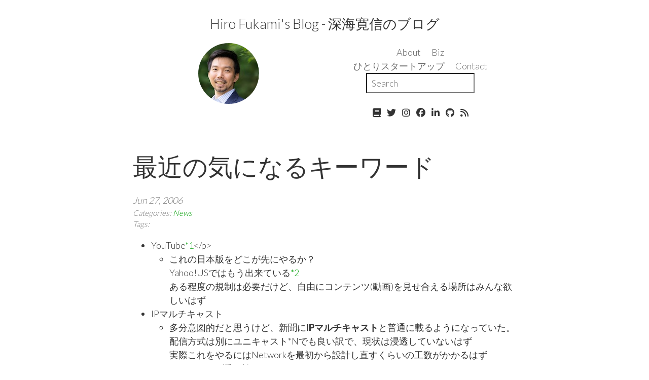

--- FILE ---
content_type: text/html; charset=utf-8
request_url: https://hirofukami.com/2006/06/27/post/
body_size: 7511
content:
<!DOCTYPE html>
<html>
<head>
    <meta charset="utf-8">
    <meta http-equiv="X-UA-Compatible" content="IE=edge">
    <title>最近の気になるキーワード &#8211; Hiro Fukami's Blog - 深海寛信のブログ</title>
    <meta name="viewport" content="width=device-width, initial-scale=1">
    <meta name="description" content="Hiro Fukami(深海寛信 ふかみひろのぶ)&apos;s Blog : 世の中をより良く変えるため、世の中にない新しいサービスを模索する日々。CEO of Players1st inc., Business Starter, Engineer and Daddy.">
    <meta name="robots" content="all">
    <meta name="author" content="Hiro Fukami">
    <meta name="keywords" content="News">
    <link rel="canonical" href="https://hirofukami.com/2006/06/27/post/">
    <link rel="alternate" type="application/rss+xml" title="RSS Feed for Hiro Fukami's Blog - 深海寛信のブログ" href="/feed.xml" />

    <link href="https://cdn.jsdelivr.net/npm/bootstrap@5.3.0/dist/css/bootstrap.min.css" rel="stylesheet" integrity="sha384-9ndCyUaIbzAi2FUVXJi0CjmCapSmO7SnpJef0486qhLnuZ2cdeRhO02iuK6FUUVM" crossorigin="anonymous">
    <link rel="stylesheet" href="https://use.fontawesome.com/releases/v5.0.13/css/all.css" integrity="sha384-DNOHZ68U8hZfKXOrtjWvjxusGo9WQnrNx2sqG0tfsghAvtVlRW3tvkXWZh58N9jp" crossorigin="anonymous">

    <!-- Custom CSS -->
    <link rel="stylesheet" href="/css/pixyll.css?202504070056" type="text/css">

    <!-- Fonts -->
    
    <link href='//fonts.googleapis.com/css?family=Merriweather:900,900italic,300,300italic' rel='stylesheet' type='text/css'>
    <link href='//fonts.googleapis.com/css?family=Lato:900,300' rel='stylesheet' type='text/css'>
    
    
      <script src="https://kit.fontawesome.com/ed69b87b94.js" crossorigin="anonymous"></script>
    
    <!-- MathJax -->
    

    <!-- Verifications -->
    
    

    <!-- Open Graph -->
    <!-- From: https://github.com/mmistakes/hpstr-jekyll-theme/blob/master/_includes/head.html -->
    <meta property="og:locale" content="ja_JP">
    <meta property="og:type" content="article">
    <meta property="og:title" content="最近の気になるキーワード">
    <meta property="og:description" content="Hiro Fukami(深海寛信 ふかみひろのぶ)&apos;s Blog : 世の中をより良く変えるため、世の中にない新しいサービスを模索する日々。CEO of Players1st inc., Business Starter, Engineer and Daddy.">
    <meta property="og:url" content="https://hirofukami.com/2006/06/27/post/">
    <meta property="og:site_name" content="Hiro Fukami&apos;s Blog - 深海寛信のブログ">
    
      <meta property="og:image" content="https://hirofukami.com/images/title.png" />
    
    
      
      <meta content="News" property="article:section">
      
    
    
      
    

    <!-- Twitter Card -->
    <meta name="twitter:card" content="summary_large_image" />
    
      <meta name="twitter:site" content="@d_sea" />
      <meta name="twitter:creator" content="@d_sea" />
    

    <!-- Icons -->
    <link rel="icon" type="image/png" href="/images/favicon.png">

    
    <script type="text/javascript">
       (function(i,s,o,g,r,a,m){i['GoogleAnalyticsObject']=r;i[r]=i[r]||function(){
       (i[r].q=i[r].q||[]).push(arguments)},i[r].l=1*new Date();a=s.createElement(o),
       m=s.getElementsByTagName(o)[0];a.async=1;a.src=g;m.parentNode.insertBefore(a,m)
       })(window,document,'script','//www.google-analytics.com/analytics.js','ga');
       ga('create', 'UA-44359867-3', 'auto');
       ga('send', 'pageview');
    </script>
    

</head>

<body class="site">
  
	

<div class="site-wrap">
  <header class="site-header px2 px-responsive">
  <div class="mt2 wrap">
    <div class="measure">
      <div class="row">
        <div class="col-md-12 center mb-3">
          <div class="site-title">
            <a href="/" class="site-title">Hiro Fukami's Blog - 深海寛信のブログ</a>
          </div>
        </div>
      </div>
      <div class="row">
        <div class="col-md-6 center">
          <div class="auther-thumb">
            <a href="/">
              <img src="/images/hirofukami.jpg" alt="Hiro Fukami" class="rounded-circle">
            </a>
          </div>
        </div>
        <div class="col-md-6">
          <nav class="site-nav">
            <div class="text-center">
  
    
  
    
      <a href="/about/">About</a>
    
  
    
  
    
  
    
  
    
  
    
  
    
  
    
  
    
  
    
  
    
  
    
  
    
  
    
  
    
  
    
  
    
  
    
  
    
  
    
  
    
  
    
  
    
  
    
  
    
  
    
  
    
  
    
  
    
  
    
  
    
  
    
  
    
  
    
  
    
  
    
  
    
  
    
  
    
  
    
  
    
  
    
  
    
  
    
  
    
  
    
  
    
  
    
  
    
  
    
  
    
  
    
  
    
  
    
  
    
  
    
  
    
  
    
  
    
  
    
  
    
  
    
  
    
  
    
  
    
  
    
  
    
  
    
  
    
  
    
  
    
  
    
  
    
  
    
  
    
  
    
  
    
  
    
  
    
  
    
  
    
  
    
  
    
  
    
  
    
  
    
  
    
  
    
  
    
  
    
  
    
  
    
  
    
  
    
  
    
  
    
  
    
  
    
  
    
  
    
  
    
  
  
    
  
    
  
    
  
    
  
    
  
    
  
    
  
    
  
    
  
    
      <a href="/professional-career/">Biz</a>
    
  
    
  
    
  
    
  
    
  
    
  
    
  
    
  
    
  
    
  
    
  
    
  
    
  
    
  
    
  
    
  
    
  
    
  
    
  
    
  
    
  
    
  
    
  
    
  
    
  
    
  
    
  
    
  
    
  
    
  
    
  
    
  
    
  
    
  
    
  
    
  
    
  
    
  
    
  
    
  
    
  
    
  
    
  
    
  
    
  
    
  
    
  
    
  
    
  
    
  
    
  
    
  
    
  
    
  
    
  
    
  
    
  
    
  
    
  
    
  
    
  
    
  
    
  
    
  
    
  
    
  
    
  
    
  
    
  
    
  
    
  
    
  
    
  
    
  
    
  
    
  
    
  
    
  
    
  
    
  
    
  
    
  
    
  
    
  
    
  
    
  
    
  
    
  
    
  
    
  
    
  
    
  
    
  
  <br>
  
    
  
    
  
    
  
    
  
    
  
    
  
    
      <a href="/hitori-startup/">ひとりスタートアップ</a>
    
  
    
  
    
  
    
  
    
  
    
  
    
  
    
  
    
  
    
  
    
  
    
  
    
  
    
  
    
  
    
  
    
  
    
  
    
  
    
  
    
  
    
  
    
  
    
  
    
  
    
  
    
  
    
  
    
  
    
  
    
  
    
  
    
  
    
  
    
  
    
  
    
  
    
  
    
  
    
  
    
  
    
  
    
  
    
  
    
  
    
  
    
  
    
  
    
  
    
  
    
  
    
  
    
  
    
  
    
  
    
  
    
  
    
  
    
  
    
  
    
  
    
  
    
  
    
  
    
  
    
  
    
  
    
  
    
  
    
  
    
  
    
  
    
  
    
  
    
  
    
  
    
  
    
  
    
  
    
  
    
  
    
  
    
  
    
  
    
  
    
  
    
  
    
  
    
  
    
  
    
  
    
  
    
  
    
  
    
  
    
  
  
    
  
    
  
    
  
    
  
    
      <a href="/contact/">Contact</a>
    
  
    
  
    
  
    
  
    
  
    
  
    
  
    
  
    
  
    
  
    
  
    
  
    
  
    
  
    
  
    
  
    
  
    
  
    
  
    
  
    
  
    
  
    
  
    
  
    
  
    
  
    
  
    
  
    
  
    
  
    
  
    
  
    
  
    
  
    
  
    
  
    
  
    
  
    
  
    
  
    
  
    
  
    
  
    
  
    
  
    
  
    
  
    
  
    
  
    
  
    
  
    
  
    
  
    
  
    
  
    
  
    
  
    
  
    
  
    
  
    
  
    
  
    
  
    
  
    
  
    
  
    
  
    
  
    
  
    
  
    
  
    
  
    
  
    
  
    
  
    
  
    
  
    
  
    
  
    
  
    
  
    
  
    
  
    
  
    
  
    
  
    
  
    
  
    
  
    
  
    
  
    
  
    
  
    
  
    
  
    
  
    
  
    
  
</div>

  <form action="https://google.com/search" method="get">
    <input type="text" name="q" results="0" placeholder="Search">
    <input type="hidden" name="as_sitesearch" value="https://hirofukami.com">
  </form>


          </nav>
          <div class="clearfix"></div>
          
          <div class="social-icons">
  <div class="social-icons-right">
    <a class="mx-1" href="/books">
      <i class="fa-solid fa-book"></i>
    </a>
    
    <a class="mx-1" href="https://twitter.com/d_sea">
      <i class="fa-brands fa-twitter"></i>
    </a>
    
    
    <a class="mx-1" href="https://www.instagram.com/d_sea">
      <i class="fa-brands fa-instagram"></i>
    </a>
    
    
    <a class="mx-1" href="https://facebook.com/fukami">
      <i class="fa-brands fa-facebook"></i>
    </a>
    
    
    <a class="mx-1" href="https://www.linkedin.com/in/hirofukami">
      <i class="fa-brands fa-linkedin-in"></i>
    </a>
    
    
      <a class="mx-1" href="https://github.com/d-sea">
        <i class="fa-brands fa-github"></i>
      </a>
    
    
    
    
    
    
    
    
    
    
      <a class="mx-1" href="/feed.xml">
        <i class="fa-solid fa-rss"></i>
      </a>
  </div>
  <div class="right">
    
    
    
  </div>
</div>
<div class="clearfix"></div>

          
        </div>
      </div>
    </div>
  </div>
</header>


  <div class="post p2 p-responsive wrap" role="main">
    <div class="measure">
      


<div class="post-header mb2">
  <h1>最近の気になるキーワード</h1>
  <span class="post-meta">Jun 27, 2006</span><br>
  
  <span class="post-meta">
  <small>
  <div class="post-categories">
  Categories: 
  
  
  <a href="/categories/#News">News</a>
  
</div>
  <div class="post-tags">
  Tags: 
  
  
</div>
  </small>
  </span>
<!--   <span class="post-meta small">
  
    1 minute read
  
  </span>
 -->
</div>

<article class="post-content">
  <div class="section">
  <ul>
    <li>
      YouTube<span class="footnote"><a href="#f1" name="fn1" title="http://youtube.com/" target="_blank">*1</a></span>&lt;/p&gt; <ul>
        <li>
          これの日本版をどこが先にやるか？<br>Yahoo!USではもう出来ている<span class="footnote"><a href="#f2" name="fn2" title="http://video.yahoo.com/" target="_blank">*2</a></span><br>ある程度の規制は必要だけど、自由にコンテンツ(動画)を見せ合える場所はみんな欲しいはず
        </li>
      </ul>
    </li>
    
    <li>
      IPマルチキャスト <ul>
        <li>
          多分意図的だと思うけど、新聞に<span style="font-weight:bold;">IPマルチキャスト</span>と普通に載るようになっていた。配信方式は別にユニキャスト*Nでも良い訳で、現状は浸透していないはず<br>実際これをやるにはNetworkを最初から設計し直すくらいの工数がかかるはず
        </li>
      </ul>
    </li>
    
    <li>
      トラフィックタダ乗り論 <ul>
        <li>
          動画がインターネット上で扱われるようになって来るのは必然の流れ。PtoPだからとか上から下へ膨大なトラフィックが出るからお金ちょうだいというのはナンセンスかと。(参考記事:<a href="http://business.nikkeibp.co.jp/article/topics/20060619/104601/" target="_blank"></a><a href="http://business.nikkeibp.co.jp/article/topics/20060619/104601/" target="_blank">http://business.nikkeibp.co.jp/article/topics/20060619/104601/</a>)<br>今後コンテンツの場所は1ユーザ単位になると思うので、ありとあらゆる向きにトラフィックは発生するはず。なので、どこから来た/どこへ行くということを見ることすら無意味になってしまうのでは。<br>トラフィックと設備投資の追いかけっこはISPの義務となっているし、それを拒むことはユーザが許さないだろう。傾向からしてインターネットはより公的にインフラとしての役割を担うのは見えているから。
        </li>
      </ul>
    </li>
  </ul>
</div>

<div class="footnote">
  <p class="footnote">
    <a href="#fn1" name="f1" target="_blank">*1</a>：<a href="http://youtube.com/" target="_blank"></a><a href="http://youtube.com/" target="_blank">http://youtube.com/</a>
  </p>
  
  <p class="footnote">
    <a href="#fn2" name="f2" target="_blank">*2</a>：<a href="http://video.yahoo.com/" target="_blank"></a><a href="http://video.yahoo.com/" target="_blank">http://video.yahoo.com/</a>
  </p>
</div>

</article>


    <div class="share-page">
<ul class="rrssb-buttons clearfix">
    <li class="rrssb-email">
    <!-- Replace subject with your message using URL Endocding: http://meyerweb.com/eric/tools/dencoder/ -->
        <a href="mailto:?subject=%E6%9C%80%E8%BF%91%E3%81%AE%E6%B0%97%E3%81%AB%E3%81%AA%E3%82%8B%E3%82%AD%E3%83%BC%E3%83%AF%E3%83%BC%E3%83%89&amp;body=Check%20out:%20https://hirofukami.com/2006/06/27/post/">
            <span class="rrssb-icon"><svg xmlns="http://www.w3.org/2000/svg" viewbox="0 0 28 28"><path d="M20.11 26.147c-2.335 1.05-4.36 1.4-7.124 1.4C6.524 27.548.84 22.916.84 15.284.84 7.343 6.602.45 15.4.45c6.854 0 11.8 4.7 11.8 11.252 0 5.684-3.193 9.265-7.398 9.3-1.83 0-3.153-.934-3.347-2.997h-.077c-1.208 1.986-2.96 2.997-5.023 2.997-2.532 0-4.36-1.868-4.36-5.062 0-4.75 3.503-9.07 9.11-9.07 1.713 0 3.7.4 4.6.972l-1.17 7.203c-.387 2.298-.115 3.3 1 3.4 1.674 0 3.774-2.102 3.774-6.58 0-5.06-3.27-8.994-9.304-8.994C9.05 2.87 3.83 7.545 3.83 14.97c0 6.5 4.2 10.2 10 10.202 1.987 0 4.09-.43 5.647-1.245l.634 2.22zM16.647 10.1c-.31-.078-.7-.155-1.207-.155-2.572 0-4.596 2.53-4.596 5.53 0 1.5.7 2.4 1.9 2.4 1.44 0 2.96-1.83 3.31-4.088l.592-3.72z"></path></svg></span>
            <span class="rrssb-text">email</span>
        </a>
    </li>
    <li class="rrssb-facebook">
<!--  Replace with your URL. For best results, make sure you page has the proper FB Open Graph tags in header: https://developers.facebook.com/docs/opengraph/howtos/maximizing-distribution-media-content/ -->
        <a href="https://www.facebook.com/sharer/sharer.php?u=https://hirofukami.com/2006/06/27/post/" class="popup">
            <span class="rrssb-icon"><svg xmlns="http://www.w3.org/2000/svg" viewbox="0 0 29 29"><path d="M26.4 0H2.6C1.714 0 0 1.715 0 2.6v23.8c0 .884 1.715 2.6 2.6 2.6h12.393V17.988h-3.996v-3.98h3.997v-3.062c0-3.746 2.835-5.97 6.177-5.97 1.6 0 2.444.173 2.845.226v3.792H21.18c-1.817 0-2.156.9-2.156 2.168v2.847h5.045l-.66 3.978h-4.386V29H26.4c.884 0 2.6-1.716 2.6-2.6V2.6c0-.885-1.716-2.6-2.6-2.6z"></path></svg></span>
            <span class="rrssb-text">facebook</span>
        </a>
    </li>
    <li class="rrssb-twitter">
        <!-- Replace href with your Meta and URL information  -->
        <a href="https://twitter.com/intent/tweet?text=%E6%9C%80%E8%BF%91%E3%81%AE%E6%B0%97%E3%81%AB%E3%81%AA%E3%82%8B%E3%82%AD%E3%83%BC%E3%83%AF%E3%83%BC%E3%83%89&amp;url=https://hirofukami.com/2006/06/27/post/" class="popup">
            <span class="rrssb-icon"><svg xmlns="http://www.w3.org/2000/svg" viewbox="0 0 28 28"><path d="M24.253 8.756C24.69 17.08 18.297 24.182 9.97 24.62a15.093 15.093 0 0 1-8.86-2.32c2.702.18 5.375-.648 7.507-2.32a5.417 5.417 0 0 1-4.49-3.64c.802.13 1.62.077 2.4-.154a5.416 5.416 0 0 1-4.412-5.11 5.43 5.43 0 0 0 2.168.387A5.416 5.416 0 0 1 2.89 4.498a15.09 15.09 0 0 0 10.913 5.573 5.185 5.185 0 0 1 3.434-6.48 5.18 5.18 0 0 1 5.546 1.682 9.076 9.076 0 0 0 3.33-1.317 5.038 5.038 0 0 1-2.4 2.942 9.068 9.068 0 0 0 3.02-.85 5.05 5.05 0 0 1-2.48 2.71z"></path></svg></span>
            <span class="rrssb-text">twitter</span>
        </a>
    </li>
    <li class="rrssb-linkedin">
        <a href="http://www.linkedin.com/shareArticle?mini=true&amp;url=https://hirofukami.com/2006/06/27/post/&amp;title=%E6%9C%80%E8%BF%91%E3%81%AE%E6%B0%97%E3%81%AB%E3%81%AA%E3%82%8B%E3%82%AD%E3%83%BC%E3%83%AF%E3%83%BC%E3%83%89&amp;summary=%E6%9C%80%E8%BF%91%E3%81%AE%E6%B0%97%E3%81%AB%E3%81%AA%E3%82%8B%E3%82%AD%E3%83%BC%E3%83%AF%E3%83%BC%E3%83%89" class="popup">
            <span class="rrssb-icon">
                <svg xmlns="http://www.w3.org/2000/svg" width="28" height="28" viewbox="0 0 28 28">
                    <path d="M25.424 15.887v8.447h-4.896v-7.882c0-1.98-.71-3.33-2.48-3.33-1.354 0-2.158.91-2.514 1.802-.13.315-.162.753-.162 1.194v8.216h-4.9s.067-13.35 0-14.73h4.9v2.087c-.01.017-.023.033-.033.05h.032v-.05c.65-1.002 1.812-2.435 4.414-2.435 3.222 0 5.638 2.106 5.638 6.632zM5.348 2.5c-1.676 0-2.772 1.093-2.772 2.54 0 1.42 1.066 2.538 2.717 2.546h.032c1.71 0 2.77-1.132 2.77-2.546C8.056 3.593 7.02 2.5 5.344 2.5h.005zm-2.48 21.834h4.896V9.604H2.867v14.73z"></path>
                </svg>
            </span>
            <span class="rrssb-text">linkedin</span>
        </a>
    </li>
    <li class="rrssb-googleplus">
        <a href="https://plus.google.com/share?url=https://hirofukami.com/2006/06/27/post/" class="popup">
            <span class="rrssb-icon">
                <svg xmlns="http://www.w3.org/2000/svg" width="24" height="24" viewbox="0 0 24 24">
                    <path d="M21 8.29h-1.95v2.6h-2.6v1.82h2.6v2.6H21v-2.6h2.6v-1.885H21V8.29zM7.614 10.306v2.925h3.9c-.26 1.69-1.755 2.925-3.9 2.925-2.34 0-4.29-2.016-4.29-4.354s1.885-4.353 4.29-4.353c1.104 0 2.014.326 2.794 1.105l2.08-2.08c-1.3-1.17-2.924-1.883-4.874-1.883C3.65 4.586.4 7.835.4 11.8s3.25 7.212 7.214 7.212c4.224 0 6.953-2.988 6.953-7.082 0-.52-.065-1.104-.13-1.624H7.614z"></path>
                </svg>
            </span>
            <span class="rrssb-text">google+</span></a>
    </li>
    <li class="rrssb-pinterest">
        <a href="http://pinterest.com/pin/create/button/?url=https://hirofukami.com/2006/06/27/post/&amp;description=%E6%9C%80%E8%BF%91%E3%81%AE%E6%B0%97%E3%81%AB%E3%81%AA%E3%82%8B%E3%82%AD%E3%83%BC%E3%83%AF%E3%83%BC%E3%83%89"><span class="rrssb-icon">
            <svg xmlns="http://www.w3.org/2000/svg" width="28" height="28" viewbox="0 0 28 28">
                <path d="M14.02 1.57c-7.06 0-12.784 5.723-12.784 12.785S6.96 27.14 14.02 27.14c7.062 0 12.786-5.725 12.786-12.785 0-7.06-5.724-12.785-12.785-12.785zm1.24 17.085c-1.16-.09-1.648-.666-2.558-1.22-.5 2.627-1.113 5.146-2.925 6.46-.56-3.972.822-6.952 1.462-10.117-1.094-1.84.13-5.545 2.437-4.632 2.837 1.123-2.458 6.842 1.1 7.557 3.71.744 5.226-6.44 2.924-8.775-3.324-3.374-9.677-.077-8.896 4.754.19 1.178 1.408 1.538.49 3.168-2.13-.472-2.764-2.15-2.683-4.388.132-3.662 3.292-6.227 6.46-6.582 4.008-.448 7.772 1.474 8.29 5.24.58 4.254-1.815 8.864-6.1 8.532v.003z"></path>
            </svg></span><span class="rrssb-text">pinterest</span></a>
    </li>
</ul>
</div>



  <div class="py2 post-footer">
  <div class="center">
    <small class="center small">
      😊もしこの記事が役に立ったなら、コーヒー代をお願いします☕️
    </small>
    <div class="m1">
      <a href="https://buy.stripe.com/7sI17U2NJcRt1oc144" target="_blank">
        <div class="button button-blue">投げ銭する</div>
      </a>
    </div>
  </div>

  <hr class="m2">

  <div class="row justify-content-center">
    <div class="col-sm-2 offset-sm-4 text-center">
      <div class="auther-thumb">
        <a href="/">
          <img src="/images/hirofukami.jpg" alt="Hiro Fukami" class="rounded-circle">
        </a>
      </div>
    </div>
    <div class="col-sm-6 text-left">
      <p>
        <strong>筆者について</strong><br>
        深海寛信<br>
        ふかみひろのぶ Hiro Fukami
      </p>
    </div>
  </div>

  <div class="py1">
    <small>
      自社サービの開発運用をしつつ、ITシステム開発のマネジメント、アドバイス、コンサルティング、エンジニア育成などを行っています。<br>今までの職歴やお仕事の履歴は<a href="/professional-career/">こちら(職務経歴書)</a><br>お仕事の依頼や相談はコンタクトフォームからお送りください。<br>内容を確認の上、メールにてご連絡いたします。
    </small>
  </div>
  <div class="center">
    <a href="/contact">
      <div class="button button-blue">
        コンタクトフォーム
      </div>
    </a>
  </div>
</div>




  <div id="disqus_thread"></div>
  <script type="text/javascript">
    var disqus_shortname  = 'hirofukamisblog';
    var disqus_identifier = '/2006/06/27/%e6%9c%80%e8%bf%91%e3%81%ae%e6%b0%97%e3%81%ab%e3%81%aa%e3%82%8b%e3%82%ad%e3%83%bc%e3%83%af%e3%83%bc%e3%83%89';
    var disqus_title      = '最近の気になるキーワード';

    (function() {
      var dsq = document.createElement('script'); dsq.type = 'text/javascript'; dsq.async = true;
      dsq.src = '//' + disqus_shortname + '.disqus.com/embed.js';
      (document.getElementsByTagName('head')[0] || document.getElementsByTagName('body')[0]).appendChild(dsq);
    })();
  </script>
  <noscript>Please enable JavaScript to view the <a href="http://disqus.com/?ref_noscript">comments powered by Disqus.</a>
</noscript>





  <h3 class="related-post-title">Related Posts</h3>
  
    <div class="post ml2">
      <a href="/2023/10/26/naganuma-park/" class="post-link">
        <h4 class="post-title">長沼公園 - お気に入りの場所</h4>
        <p class="post-summary"></p>
      </a>
    </div>
  
    <div class="post ml2">
      <a href="/2023/10/16/flutter-in-app-purchase/" class="post-link">
        <h4 class="post-title">Flutter in_app_purchase で定期購入を実現する方法 2023年版</h4>
        <p class="post-summary"></p>
      </a>
    </div>
  
    <div class="post ml2">
      <a href="/2023/06/14/pep-buildup-UCL-final/" class="post-link">
        <h4 class="post-title">ペップのビルドアップ UEFA Champions League Final</h4>
        <p class="post-summary"></p>
      </a>
    </div>
  
    <div class="post ml2">
      <a href="/2023/03/07/tech-adviser/" class="post-link">
        <h4 class="post-title">テクニカルアドバイザー仕事が終わったのでまとめ</h4>
        <p class="post-summary"></p>
      </a>
    </div>
  
    <div class="post ml2">
      <a href="/2023/03/07/amazon-kinkdle-paperback/" class="post-link">
        <h4 class="post-title">Amazon で Kindle とペーパーバックを作るやり方</h4>
        <p class="post-summary"></p>
      </a>
    </div>
  
    <div class="post ml2">
      <a href="/2023/03/06/permissible-older/" class="post-link">
        <h4 class="post-title">[思考]老いへの許容</h4>
        <p class="post-summary"></p>
      </a>
    </div>
  
    <div class="post ml2">
      <a href="/2023/02/17/paper-back-your-startup/" class="post-link">
        <h4 class="post-title">「ひとりスタートアップ」が本の形になりました</h4>
        <p class="post-summary"></p>
      </a>
    </div>
  
    <div class="post ml2">
      <a href="/2022/12/31/2022review/" class="post-link">
        <h4 class="post-title">2022年を振り返る</h4>
        <p class="post-summary"></p>
      </a>
    </div>
  
    <div class="post ml2">
      <a href="/2022/12/14/hardware-web/" class="post-link">
        <h4 class="post-title">ハードウエアのWeb化</h4>
        <p class="post-summary"></p>
      </a>
    </div>
  
    <div class="post ml2">
      <a href="/2022/12/12/book-your-starup/" class="post-link">
        <h4 class="post-title">本を書きました「ひとりスタートアップ」</h4>
        <p class="post-summary"></p>
      </a>
    </div>
  


    </div>
  </div>
</div>

<footer class="center">
  <div class="measure">
    <small>
			<div class="row justify-content-center">
				<div class="col-sm-2 offset-sm-2 text-center">
          <div class="auther-thumb">
            <a href="/">
              <img src="/images/hirofukami.jpg" alt="Hiro Fukami" class="rounded-circle">
            </a>
          </div>
				</div>
				<div class="col-sm-4 text-start text-muted">
          <div class="short-profile">
		        <b>Hiro Fukami</b><br>
            <a href="https://twitter.com/d_sea" target="_blank">@d_sea</a>. Business Starter and Engineer in Tokyo.
            Founder and CEO of <a href="https://company.p1st.app" target="_blank">Players1st inc.</a> See more about me <a href="/about">here</a>.
          </div>
				</div>
			</div>

			<br>

			Copyright © 2025
			
			    Hiro Fukami
			
    </small>
  </div>
</footer>

<script src="https://cdn.jsdelivr.net/npm/bootstrap@5.3.0/dist/js/bootstrap.bundle.min.js" integrity="sha384-geWF76RCwLtnZ8qwWowPQNguL3RmwHVBC9FhGdlKrxdiJJigb/j/68SIy3Te4Bkz" crossorigin="anonymous"></script>


</body>
<script src="https://cdnjs.cloudflare.com/ajax/libs/mermaid/8.0.0/mermaid.min.js"></script>
<script>
   mermaid.initialize({
       startOnLoad:true,
       theme: 'default'
   });
   window.mermaid.init(undefined, document.querySelectorAll('.language-mermaid'));
</script>
</html>


--- FILE ---
content_type: text/css; charset=utf-8
request_url: https://hirofukami.com/css/pixyll.css?202504070056
body_size: 5406
content:
/*!
* Pixyll - A simple, beautiful Jekyll theme that's mobile first.
* @author John Otander <johnotander@gmail.com> (http://johnotander.com/)
* @link https://github.com/johnotander/pixyll
* @license MIT
*//*!

  BASSCSS

  Next-level CSS toolkit - basscss.com

  Made with love by Jxnblk - ©2014 Brent Jackson
  MIT License http://opensource.org/licenses/MIT

*/button,.button{font-family:"Lato","Helvetica Neue",Helvetica,sans-serif;font-size:inherit;font-weight:normal;text-decoration:none;cursor:pointer;display:inline-block;box-sizing:border-box;line-height:1.125rem;padding:.5rem 1rem;margin:0;height:auto;border:1px solid transparent;vertical-align:middle;-webkit-appearance:none}::-moz-focus-inner{border:0;padding:0}.button:hover{text-decoration:none}input,select,textarea,fieldset{font-size:1rem;margin-top:0;margin-bottom:.5rem}input[type=text],input[type=datetime],input[type=datetime-local],input[type=email],input[type=month],input[type=number],input[type=password],input[type=search],input[type=tel],input[type=time],input[type=url],input[type=week]{box-sizing:border-box;height:2.25rem;padding:.5rem .5rem;vertical-align:middle;-webkit-appearance:none}select{box-sizing:border-box;line-height:1.75;padding:.5rem .5rem}select:not([multiple]){height:2.25rem;vertical-align:middle}textarea{box-sizing:border-box;line-height:1.75;padding:.5rem .5rem}.fieldset-reset{padding:0;margin-left:0;margin-right:0;border:0}.fieldset-reset legend{padding:0}body,button{margin:0}button,input,select,textarea{font-family:inherit;font-size:100%}img{max-width:100%}svg{max-height:100%}body{font-family:-apple-system,"Lato","Helvetica Neue",Helvetica,sans-serif;line-height:1.5;font-size:100%}h1,h2,h3,h4,h5,h6{font-family:"Lato","Helvetica Neue",Helvetica,sans-serif;font-weight:200;line-height:1.25;margin-top:.5em;margin-bottom:.5em}p,dl,ol,ul{font-size:1rem;margin-top:0;margin-bottom:1rem}ol,ul{padding-left:2rem}pre,code,samp{font-family:SFMono-Regular,Consolas,Liberation Mono,Menlo,Courier,monospace;font-size:14px}pre{margin-top:0;margin-bottom:1rem;overflow-x:scroll}hr{margin-top:2rem;margin-bottom:2rem}blockquote{margin-top:2rem;margin-bottom:2rem;margin-left:0;padding-left:1rem;padding-right:1rem}blockquote,blockquote p{font-size:1rem;font-style:italic}h1,.h1{font-size:2.7rem}h2,.h2{font-size:2.2rem}h3,.h3{font-size:1.5rem}h4,.h4{font-size:1rem}h5,.h5{font-size:.875rem}h6,.h6{font-size:.75rem}.list-reset{list-style:none;padding-left:0}.alert{font-size:1rem}.button-blue{color:white;background-color:#0076df;border-radius:8px;transition-duration:.1s;transition-timing-function:ease-out;transition-property:box-shadow, background-color;font-size:initial}.button-blue:hover{opacity:.875}.button-blue:active,.button-blue.is-active{box-shadow:inset 0 0 0 32px rgba(0,0,0,0.125),inset 0 2px 3px 0 rgba(0,0,0,0.25)}.button-blue:focus{outline:none;box-shadow:0 0 0 2px rgba(255,255,255,0.5),0 0 1px 4px rgba(0,118,223,0.5)}.button-blue:disabled,.button-blue.is-disabled{opacity:.5}.button-big{width:100%;height:3rem}.highlight{-webkit-text-size-adjust:none}.highlight .c,.highlight .cs,.highlight .cm,.highlight .cp,.highlight .c1{color:#777;font-style:italic}.highlight .k,.highlight .kc,.highlight .kd,.highlight .kn,.highlight .kr,.highlight .kt,.highlight .kp{color:#00369f}.highlight .na,.highlight .nb,.highlight .nc,.highlight .no,.highlight .nd,.highlight .ni,.highlight .ne,.highlight .nf,.highlight .nl,.highlight .nn,.highlight .nx{color:#333}.highlight .mi,.highlight .il{color:#009f06}.highlight .s,.highlight .sb,.highlight .sc,.highlight .sd,.highlight .s2,.highlight .s3,.highlight .sh,.highlight .si,.highlight .sx,.highlight .sr,.highlight .ss,.highlight .s1{color:#f95020}.hljs-title,.hljs-id,.scss .hljs-preprocessor{color:#f95020;font-weight:bold}.highlight .k{font-weight:normal}.highlight .nc,.highlight .no{color:#00369f}.highlight .o{color:#00369f;font-weight:normal}.highlight .nb{color:#009f06}.highlight .sr{color:#009f06}.highlight .ss{color:#f92080}.hljs-built_in{color:#00369f}.hljs-preprocessor,.hljs-pragma,.hljs-pi,.hljs-doctype,.hljs-shebang,.hljs-cdata{color:#777;font-weight:bold}.hljs-deletion{background:#fdd}.hljs-addition{background:#dfd}.diff .hljs-change{background:#00369f}.hljs-chunk{color:#ccc}body{color:#333;background-color:white}a{color:#0076df;text-decoration:none}a:hover{text-decoration:underline}pre,code{background-color:#eee;border-radius:8px}hr{border:0;border-bottom-style:solid;border-bottom-width:1px;border-bottom-color:#ccc}.dark-gray{color:#333}.white{color:white}.blue{color:#0076df}.mid-gray{color:#777}.light-gray{color:#ccc}.lighter-gray{color:#eee}.red{color:#f95020}.green{color:#00cf26}.yellow{color:#efcc00}.orange{color:#fc2}.bg-dark-gray{background-color:#333}.bg-white{background-color:white}.bg-blue{background-color:#0076df}.bg-mid-gray{background-color:#777}.bg-light-gray{background-color:#ccc}.bg-lighter-gray{background-color:#eee}.bg-red{background-color:#f95020}.bg-green{background-color:#00cf26}.bg-yellow{background-color:#efcc00}.bg-orange{background-color:#fc2}.bg-darken-1{background-color:rgba(0,0,0,0.0625)}.bg-darken-2{background-color:rgba(0,0,0,0.125)}.bg-darken-3{background-color:rgba(0,0,0,0.25)}.bg-darken-4{background-color:rgba(0,0,0,0.5)}.h00{font-size:4rem}.h0{font-size:3rem}.row{margin-right:0 !important;margin-left:0 !important}@media (max-width: 52em){p{font-size:16px !important;line-height:30px !important}}@media (min-width: 52em){.h00-responsive{font-size:8vw}.h0-responsive{font-size:6vw}.h1-responsive{font-size:4vw}}@media (min-width: 96em){.h00-responsive{font-size:7.68rem}.h0-responsive{font-size:5.76rem}.h1-responsive{font-size:3.84rem}}.bold{font-weight:bold}.regular{font-weight:normal}.italic{font-style:italic}.caps{text-transform:uppercase;letter-spacing:.2em}.left-align{text-align:left}.center{text-align:center}.right-align{text-align:right}.justify{text-align:justify}.nowrap{white-space:nowrap}.m0{margin:0}.mt0{margin-top:0}.mr0{margin-right:0}.mb0{margin-bottom:0}.ml0{margin-left:0}.m1{margin:.5rem}.mt1{margin-top:.5rem}.mr1{margin-right:.5rem}.mb1{margin-bottom:.5rem}.ml1{margin-left:.5rem}.m2{margin:1rem}.mt2{margin-top:1rem}.mr2{margin-right:1rem}.mb2{margin-bottom:1rem}.ml2{margin-left:1rem}.m3{margin:2rem}.mt3{margin-top:2rem}.mr3{margin-right:2rem}.mb3{margin-bottom:2rem}.ml3{margin-left:2rem}.m4{margin:4rem}.mt4{margin-top:4rem}.mr4{margin-right:4rem}.mb4{margin-bottom:4rem}.ml4{margin-left:4rem}.mxn1{margin-left:-0.5rem;margin-right:-0.5rem}.mxn2{margin-left:-1rem;margin-right:-1rem}.mxn3{margin-left:-2rem;margin-right:-2rem}.mxn4{margin-left:-4rem;margin-right:-4rem}.mx-auto{margin-left:auto;margin-right:auto}.p1{padding:.5rem}.py1{padding-top:.5rem;padding-bottom:.5rem}.px1{padding-left:.5rem;padding-right:.5rem}.p2{padding:1rem}.py2{padding-top:1rem;padding-bottom:1rem}.px2{padding-left:1rem;padding-right:1rem}.p3{padding:2rem}.py3{padding-top:2rem;padding-bottom:2rem}.px3{padding-left:2rem;padding-right:2rem}.p4{padding:4rem}.py4{padding-top:4rem;padding-bottom:4rem}.px4{padding-left:4rem;padding-right:4rem}.container{padding:1.5em 0}.category-cloud{list-style:none;padding:0;text-align:justify;font-size:16px}.category-cloud li{display:inline-block;margin:0 12px 12px 0}.tag-cloud{list-style:none;padding:0;text-align:justify;font-size:16px}.tag-cloud li{display:inline-block;margin:0 12px 12px 0}#archives{padding:5px}.archive-group{margin:5px;border-top:1px solid #ddd}.archive-item{margin-left:5px}.post-categories{text-align:left}.post-tags{text-align:left}.share-page{display:inline-block}.rrssb-buttons{box-sizing:border-box;font-family:"Helvetica Neue",Helvetica,Arial,sans-serif;font-size:12px;height:36px;margin:0;padding:0;width:100%}.rrssb-buttons:after{clear:both}.rrssb-buttons:before,.rrssb-buttons:after{content:' ';display:table}.rrssb-buttons li{box-sizing:border-box;float:left;height:100%;line-height:13px;list-style:none;margin:0 0 5px 0;padding:0 5px}.rrssb-buttons li.rrssb-email a{background-color:#0a88ff}.rrssb-buttons li.rrssb-email a:hover{background-color:#006ed6}.rrssb-buttons li.rrssb-facebook a{background-color:#306199}.rrssb-buttons li.rrssb-facebook a:hover{background-color:#244872}.rrssb-buttons li.rrssb-tumblr a{background-color:#32506d}.rrssb-buttons li.rrssb-tumblr a:hover{background-color:#22364a}.rrssb-buttons li.rrssb-linkedin a{background-color:#007bb6}.rrssb-buttons li.rrssb-linkedin a:hover{background-color:#005983}.rrssb-buttons li.rrssb-twitter a{background-color:#26c4f1}.rrssb-buttons li.rrssb-twitter a:hover{background-color:#0eaad6}.rrssb-buttons li.rrssb-googleplus a{background-color:#e93f2e}.rrssb-buttons li.rrssb-googleplus a:hover{background-color:#ce2616}.rrssb-buttons li.rrssb-youtube a{background-color:#df1c31}.rrssb-buttons li.rrssb-youtube a:hover{background-color:#b21627}.rrssb-buttons li.rrssb-reddit a{background-color:#8bbbe3}.rrssb-buttons li.rrssb-reddit a:hover{background-color:#62a3d9}.rrssb-buttons li.rrssb-pinterest a{background-color:#b81621}.rrssb-buttons li.rrssb-pinterest a:hover{background-color:#8a1119}.rrssb-buttons li.rrssb-pocket a{background-color:#ed4054}.rrssb-buttons li.rrssb-pocket a:hover{background-color:#e4162d}.rrssb-buttons li.rrssb-github a{background-color:#444}.rrssb-buttons li.rrssb-github a:hover{background-color:#2b2b2b}.rrssb-buttons li.rrssb-instagram a{background-color:#125688}.rrssb-buttons li.rrssb-instagram a:hover{background-color:#0c3a5b}.rrssb-buttons li.rrssb-delicious a{background-color:#0b79e5}.rrssb-buttons li.rrssb-delicious a:hover{background-color:#095fb4}.rrssb-buttons li.rrssb-vk a{background-color:#4d71a9}.rrssb-buttons li.rrssb-vk a:hover{background-color:#3d5a86}.rrssb-buttons li.rrssb-hackernews a{background-color:#f60}.rrssb-buttons li.rrssb-hackernews a:hover{background-color:#cc5200}.rrssb-buttons li a{background-color:#ccc;border-radius:2px;box-sizing:border-box;display:block;-moz-osx-font-smoothing:grayscale;-webkit-font-smoothing:antialiased;font-weight:bold;height:100%;padding:11px 15px 12px 35px;position:relative;text-align:center;text-decoration:none;text-transform:uppercase;transition:background-color 0.2s ease-in-out;width:100%;text-shadow:none;background-image:none}.rrssb-buttons li a .rrssb-icon{display:block;left:10px;padding-top:9px;position:absolute;top:0;width:10%}.rrssb-buttons li a .rrssb-icon svg{height:17px;width:17px}.rrssb-buttons li a .rrssb-icon svg path{fill:#fff}.rrssb-buttons li a .rrssb-text{color:#fff}.rrssb-buttons li a:active{box-shadow:inset 1px 3px 15px 0 rgba(22,0,0,0.25)}.rrssb-buttons li.small a{padding:0}.rrssb-buttons li.small a .rrssb-icon{left:auto;margin:0 auto;overflow:hidden;position:relative;top:auto;width:100%}.rrssb-buttons li.small a .rrssb-text{visibility:hidden}.rrssb-buttons.large-format{height:auto}.rrssb-buttons.large-format li{height:auto}.rrssb-buttons.large-format li a{backface-visibility:hidden;border-radius:0.2em;padding:8.5% 0 8.5% 12%}.rrssb-buttons.large-format li a .rrssb-icon{height:100%;left:7%;padding-top:0;width:12%}.rrssb-buttons.large-format li a .rrssb-icon svg{height:100%;position:absolute;top:0;width:100%}.rrssb-buttons.large-format li a .rrssb-text{backface-visibility:hidden}.rrssb-buttons.small-format{padding-top:5px}.rrssb-buttons.small-format li{height:80%;padding:0 1px}.rrssb-buttons.small-format li a .rrssb-icon{height:100%;padding-top:0}.rrssb-buttons.small-format li a .rrssb-icon svg{height:48%;position:relative;top:6px;width:80%}.rrssb-buttons.tiny-format{height:22px;position:relative}.rrssb-buttons.tiny-format li{padding-right:7px}.rrssb-buttons.tiny-format li a{background-color:transparent;padding:0}.rrssb-buttons.tiny-format li a .rrssb-icon svg{height:70%;width:100%}.rrssb-buttons.tiny-format li a:hover,.rrssb-buttons.tiny-format li a:active{background-color:transparent}.rrssb-buttons.tiny-format li.rrssb-email a .rrssb-icon svg path{fill:#0a88ff}.rrssb-buttons.tiny-format li.rrssb-email a .rrssb-icon:hover .rrssb-icon svg path{fill:#0054a3}.rrssb-buttons.tiny-format li.rrssb-facebook a .rrssb-icon svg path{fill:#306199}.rrssb-buttons.tiny-format li.rrssb-facebook a .rrssb-icon:hover .rrssb-icon svg path{fill:#18304b}.rrssb-buttons.tiny-format li.rrssb-tumblr a .rrssb-icon svg path{fill:#32506d}.rrssb-buttons.tiny-format li.rrssb-tumblr a .rrssb-icon:hover .rrssb-icon svg path{fill:#121d27}.rrssb-buttons.tiny-format li.rrssb-linkedin a .rrssb-icon svg path{fill:#007bb6}.rrssb-buttons.tiny-format li.rrssb-linkedin a .rrssb-icon:hover .rrssb-icon svg path{fill:#003650}.rrssb-buttons.tiny-format li.rrssb-twitter a .rrssb-icon svg path{fill:#26c4f1}.rrssb-buttons.tiny-format li.rrssb-twitter a .rrssb-icon:hover .rrssb-icon svg path{fill:#0b84a6}.rrssb-buttons.tiny-format li.rrssb-googleplus a .rrssb-icon svg path{fill:#e93f2e}.rrssb-buttons.tiny-format li.rrssb-googleplus a .rrssb-icon:hover .rrssb-icon svg path{fill:#a01e11}.rrssb-buttons.tiny-format li.rrssb-youtube a .rrssb-icon svg path{fill:#df1c31}.rrssb-buttons.tiny-format li.rrssb-youtube a .rrssb-icon:hover .rrssb-icon svg path{fill:#84111d}.rrssb-buttons.tiny-format li.rrssb-reddit a .rrssb-icon svg path{fill:#8bbbe3}.rrssb-buttons.tiny-format li.rrssb-reddit a .rrssb-icon:hover .rrssb-icon svg path{fill:#398bcf}.rrssb-buttons.tiny-format li.rrssb-pinterest a .rrssb-icon svg path{fill:#b81621}.rrssb-buttons.tiny-format li.rrssb-pinterest a .rrssb-icon:hover .rrssb-icon svg path{fill:#5d0b11}.rrssb-buttons.tiny-format li.rrssb-pocket a .rrssb-icon svg path{fill:#ed4054}.rrssb-buttons.tiny-format li.rrssb-pocket a .rrssb-icon:hover .rrssb-icon svg path{fill:#b61124}.rrssb-buttons.tiny-format li.rrssb-github a .rrssb-icon svg path{fill:#444}.rrssb-buttons.tiny-format li.rrssb-github a .rrssb-icon:hover .rrssb-icon svg path{fill:#111}.rrssb-buttons.tiny-format li.rrssb-instagram a .rrssb-icon svg path{fill:#125688}.rrssb-buttons.tiny-format li.rrssb-instagram a .rrssb-icon:hover .rrssb-icon svg path{fill:#061d2e}.rrssb-buttons.tiny-format li.rrssb-delicious a .rrssb-icon svg path{fill:#0b79e5}.rrssb-buttons.tiny-format li.rrssb-delicious a .rrssb-icon:hover .rrssb-icon svg path{fill:#064684}.rrssb-buttons.tiny-format li.rrssb-vk a .rrssb-icon svg path{fill:#4d71a9}.rrssb-buttons.tiny-format li.rrssb-vk a .rrssb-icon:hover .rrssb-icon svg path{fill:#2d4263}.rrssb-buttons.tiny-format li.rrssb-hackernews a .rrssb-icon svg path{fill:#f60}.rrssb-buttons.tiny-format li.rrssb-hackernews a .rrssb-icon:hover .rrssb-icon svg path{fill:#993d00}/*!

Pixyll

A simple, beautiful theme for Jekyll that emphasizes content rather than
aesthetic fluff.

Built upon BASSCSS (http://jxnblk.github.io/basscss).

Crafted with <3 by John Otander (@4lpine) - ©2015 John Otander
MIT License http://opensource.org/licenses/MIT

*/html,body{height:auto;min-height:100%}img{max-width:100%}em img{max-width:100%;margin-left:0}body{box-sizing:border-box;-moz-box-sizing:border-box;-webkit-box-sizing:border-box}a{color:#009f06;text-shadow:white 1px 0px 0px, white -1px 0px 0px}a:hover,a:focus,a:active{border:0;color:#000a13;text-decoration:none;background-image:linear-gradient(to top, transparent 13%, rgba(0,10,19,0.8) 13%, rgba(0,10,19,0.8) 17%, transparent 17%);text-shadow:white 1px 0px 0px, white -1px 0px 0px}button,.button{text-shadow:none;background-image:none}.button:hover,.button:focus,.button:active{color:white;text-shadow:none;background-image:none}.anchorjs-link{text-shadow:none;background-image:none}.anchorjs-link:hover,.anchorjs-link:focus,.anchorjs-link:active{border:0;color:#000a13;text-shadow:none;background-image:none}.left{float:left}.right{float:right}.clearfix:before,.clearfix:after{content:' ';display:table}.clearfix:after{clear:both}pre,pre code{background-color:transparent;border-radius:0}pre,code{font-family:SFMono-Regular,Consolas,Liberation Mono,Menlo,Courier,monospace}code{color:#7a7a7a}pre{padding:1.125em;line-height:1.11;overflow-x:scroll;margin-bottom:0.88em;background-color:#fafafa}pre{counter-reset:line-numbering;white-space:pre;overflow-x:auto;word-break:inherit;word-wrap:inherit}pre a{background-image:none}pre a::before{content:counter(line-numbering);counter-increment:line-numbering;padding-right:1em;width:25px;text-align:right;opacity:0.7;display:inline-block;color:#ccc;margin-right:16px;font-size:13px;-webkit-touch-callout:none;-webkit-user-select:none;-khtml-user-select:none;-moz-user-select:none;-ms-user-select:none;user-select:none}pre a:first-of-type::before{padding-top:10px}pre a:last-of-type::before{padding-bottom:10px}pre a:only-of-type::before{padding:10px}input,select,textarea,fieldset{font-size:1rem;margin-top:0;margin-bottom:.5rem}input[type=text],input[type=datetime],input[type=datetime-local],input[type=email],input[type=month],input[type=number],input[type=password],input[type=search],input[type=tel],input[type=time],input[type=url],input[type=week]{box-sizing:border-box;height:2.25rem;padding:.5rem .5rem;vertical-align:middle;-webkit-appearance:none}select{box-sizing:border-box;line-height:1.75;padding:.5rem .5rem}select:not([multiple]){height:2.25rem;vertical-align:middle}textarea{box-sizing:border-box;line-height:1.75;padding:.5rem .5rem}.form-stacked input,.form-stacked textarea,.form-stacked select{width:100%}.field-light{background-color:white;transition:box-shadow .2s ease;border-style:solid;border-width:1px;border-color:#ccc;border-radius:8px}.field-light:focus{outline:none;border-color:#0076df;box-shadow:0 0 2px rgba(0,118,223,0.5)}.field-light:disabled{color:#777;background-color:rgba(0,0,0,0.125)}.field-light:read-only:not(select){background-color:rgba(0,0,0,0.125)}.field-light:invalid{border-color:#f95020}.field-light.is-success{border-color:#00cf26}.field-light.is-warning{border-color:#efcc00}.field-light.is-error{border-color:#f95020}.radio-light,.checkbox-light{transition:box-shadow .2s ease}.radio-light{border-radius:50%}.radio-light:focus,.checkbox-light:focus{outline:none;box-shadow:0 0 2px rgba(0,118,223,0.5)}html{font-size:16px}abbr{border-bottom:1px #000 dotted;cursor:help}p{color:#333;line-height:1.5}small,.small{font-size:0.85rem}sup{position:relative;vertical-align:middle;top:-0.9ex}.site-header{padding-top:.5rem;padding-bottom:1rem}.site-header a{color:#333;font-size:1.5rem;font-weight:300;background-image:none}.site-header .site-title{font-size:2.2rem}.site-nav{margin-top:1rem}.site-header nav a{color:#666}.site-header nav a:hover,.site-header nav a:focus,.site-header nav a:active{color:#444;opacity:1;border-bottom:2px solid #444}.site-nav a+a{margin-left:1em}.site-header a:hover,.posts .post a:hover .post-meta,.posts .post a:hover .post-title,.posts .post a:hover .post-summary{opacity:0.88}.site-header{text-align:center}.site-header .site-nav{text-align:center}table{width:100%;max-width:100%;margin-bottom:1.5;font-size:1rem}table>thead>tr>th,table>thead>tr>td,table>tbody>tr>th,table>tbody>tr>td,table>tfoot>tr>th,table>tfoot>tr>td{padding:12px;line-height:1.2;vertical-align:top;border-top:1px solid #33333333}table>thead>tr>th{vertical-align:bottom;border-bottom:2px solid #33333333}table>caption+thead>tr:first-child>th,table>caption+thead>tr:first-child>td,table>colgroup+thead>tr:first-child>th,table>colgroup+thead>tr:first-child>td,table>thead:first-child>tr:first-child>th,table>thead:first-child>tr:first-child>td{border-top:0}table>tbody+tbody{border-top:2px solid #33333333}/*!
Animate.css - http://daneden.me/animate
Licensed under the MIT license - http://opensource.org/licenses/MIT

Copyright (c) 2014 Daniel Eden
*/.animated{-webkit-animation-duration:1s;animation-duration:1s;-webkit-animation-fill-mode:both;animation-fill-mode:both}.animated.infinite{-webkit-animation-iteration-count:infinite;animation-iteration-count:infinite}.animated.hinge{-webkit-animation-duration:2s;animation-duration:2s}@-webkit-keyframes fadeInDown{0%{opacity:0;-webkit-transform:translateY(-20px);transform:translateY(-20px)}100%{opacity:1;-webkit-transform:translateY(0);transform:translateY(0)}}@keyframes fadeInDown{0%{opacity:0;-webkit-transform:translateY(-20px) translate3d(0, 0, 0);-ms-transform:translateY(-20px) translate3d(0, 0, 0);transform:translateY(-20px) translate3d(0, 0, 0)}100%{opacity:1;-webkit-transform:translateY(0) translate3d(0, 0, 0);-ms-transform:translateY(0) translate3d(0, 0, 0);transform:translateY(0) translate3d(0, 0, 0)}}.fade-in-down{-webkit-animation-name:fadeInDown;animation-name:fadeInDown}.site{display:-webkit-box;display:-webkit-flex;display:-ms-flexbox;display:flex;-webkit-box-orient:vertical;-webkit-box-direction:normal;-webkit-flex-direction:column;-ms-flex-direction:column;flex-direction:column;min-height:100vh}.scrolling-wrap{position:absolute;height:100%;width:100%;padding:0.1rem;overflow:scroll;-webkit-overflow-scrolling:touch}.site-wrap{-webkit-box-flex:1;-webkit-flex:1;-ms-flex:1 0 auto;flex:1 0 auto}footer{background-color:#fafafa;border-top:thin solid #f3f3f3;color:#7a7a7a;font-size:.75rem;font-weight:300;padding:2rem;text-align:center}.social-icons-left,.social-icons-right{text-align:center;float:none}.social-icons{font-size:1.25rem;padding:0.5em 0 0 0;width:100%}.social-icons a.fa{cursor:pointer;opacity:0.8;padding:0.2em}.social-icons a.fa:hover{opacity:1}.social-icons iframe[title=Flattr]{position:relative;top:0.1em}blockquote{border-left:5px solid #7a7a7a;font-style:italic;margin-left:.5rem;padding:.5rem}blockquote footer{background-color:#fff;border-color:transparent;color:#7a7a7a;font-size:.85rem;font-style:normal;text-align:left;padding:0}.posts{margin:0}.posts .post{margin-bottom:0.75em;border-bottom:thin solid #f3f3f3}.posts .post:last-child{border-bottom:none;margin-bottom:.375em;padding-bottom:0}.post-link .post-title{margin-top:0;font-weight:200;color:#333}.post-footer{background-color:#fafafa;border-top:thin solid #f3f3f3;color:#7a7a7a;margin-top:.75rem;padding:1rem}.post-footer .center{text-align:center}.post-footer .avatar{margin:2rem 0;width:100px;border-radius:50%}.meta,.post-meta{width:auto;font-weight:300;margin:0;padding:.25em 0;color:#7a7a7a;font-style:italic}.related-post-title{border-bottom:thin solid #f3f3f3}@media screen and (min-width: 32em){html{font-size:16px}h1,.h1{font-size:2.7rem}.site-header{text-align:left}.site-nav{margin-top:0}.site-header a{font-size:1rem}.site-header .site-title{font-size:1.5rem}.site-header .site-nav{margin-top:.25rem}blockquote{margin-left:2rem;padding:2rem}.social-icons-left{text-align:left}.social-icons-right{text-align:center}}@media screen and (min-width: 48em){html{font-size:18px}}@media screen and (min-width: 64em){html{font-size:18px}}@media screen and (min-width: 78em){em img{max-width:56rem;margin-left:-7em}}.gist,.gist .highlight .p{font-size:.75rem}.gist .lines{width:100%}.measure{margin:0 auto;max-width:42rem}.pagination{font-size:1rem;font-family:'Lato', 'Helvetica Neue', Helvetica, sans-serif;font-weight:300;text-align:center}.pagination a,.pagination .disabled{-webkit-transition:all 0.2s ease-in-out;-moz-transition:all 0.2s ease-in-out;transition:all 0.2s ease-in-out;background:#fafafa;border-radius:0.1875em;border:1px solid #f3f3f3;color:#333333;padding:1em 1.5em}.pagination .disabled{opacity:0.5}.pagination a:hover,.pagination a:focus{background:white;color:#477dca}.pagination a:active{background:#f7f7f7}.pagination .button{font-size:1rem;font-weight:300;letter-spacing:1px}.button-disabled{opacity:0.55;background-color:#999}.button-disabled:hover,.button-disabled:active,.button-disabled:focus{cursor:not-allowed;background-color:#999}.jekyll-linkpreview-wrapper{max-width:680px;margin-bottom:20px}.jekyll-linkpreview-wrapper-inner{border:1px solid gray;padding:12px}.jekyll-linkpreview-content{overflow:hidden}.jekyll-linkpreview-image{margin-left:5px;height:auto;max-width:135px;max-height:135px;float:right}.jekyll-linkpreview-image img{width:100%;height:100%;object-fit:cover}.jekyll-linkpreview-body{margin-right:140px;max-height:140px}.jekyll-linkpreview-body-nog{margin-right:10px}.jekyll-linkpreview-title{font-size:17px;margin:0 0 2px;line-height:1.3;font-weight:initial}.jekyll-linkpreview-description{line-height:1.5;font-size:14px;color:gray}.jekyll-linkpreview-footer{font-size:18px;font-weight:initial}
